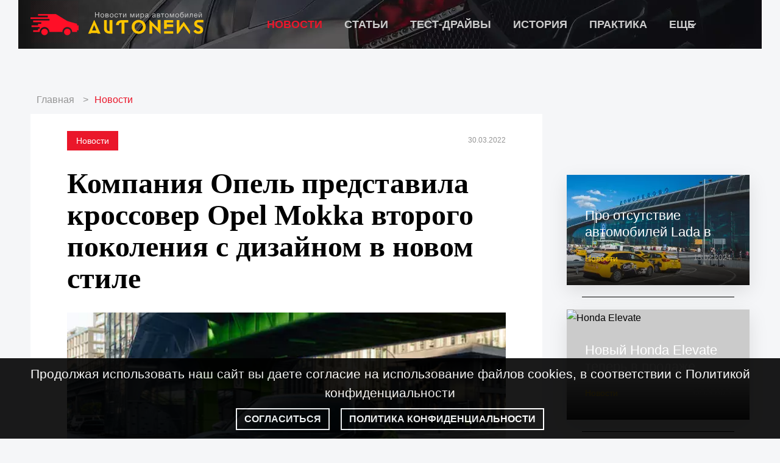

--- FILE ---
content_type: text/html; charset=UTF-8
request_url: https://autonews.blog/news/40-kompanija-opel-predstavila-krossover-opel-mokka-vtorogo-pokolenija-s-dizajnom-v-novom-stile.html
body_size: 12592
content:
<!DOCTYPE html>
<html lang="ru" dir="ltr" prefix="content: http://purl.org/rss/1.0/modules/content/  dc: http://purl.org/dc/terms/  foaf: http://xmlns.com/foaf/0.1/  og: http://ogp.me/ns#  rdfs: http://www.w3.org/2000/01/rdf-schema#  schema: http://schema.org/  sioc: http://rdfs.org/sioc/ns#  sioct: http://rdfs.org/sioc/types#  skos: http://www.w3.org/2004/02/skos/core#  xsd: http://www.w3.org/2001/XMLSchema# ">
    <head>
    <meta charset="utf-8" />
<link rel="canonical" href="https://autonews.blog/news/40-kompanija-opel-predstavila-krossover-opel-mokka-vtorogo-pokolenija-s-dizajnom-v-novom-stile.html" />
<meta name="description" content="Opel, выпускающий Mokka с 2012 года недавно представил второе издание популярного автомобиля." />
<meta property="og:site_name" content="autonews" />
<meta property="og:title" content="Компания Опель представила кроссовер Opel Mokka второго поколения с дизайном в новом стиле" />
<meta name="MobileOptimized" content="width" />
<meta name="HandheldFriendly" content="true" />
<meta name="viewport" content="width=device-width, initial-scale=1.0" />
<script type="application/ld+json">{
    "@context": "https://schema.org",
    "@graph": [
        {
            "@type": "Article",
            "headline": "Компания Опель представила кроссовер Opel Mokka второго поколения с дизайном в новом стиле",
            "name": "Компания Опель представила кроссовер Opel Mokka второго поколения с дизайном в новом стиле",
            "description": "Opel, выпускающий Mokka с 2012 года недавно представил второе издание популярного автомобиля.",
            "image": {
                "@type": "ImageObject",
                "url": "https://autonews.blog/sites/default/files/styles/content/public/images/2022-03/opel_mokk.jpg?itok=eJg09blF",
                "width": "599",
                "height": "450"
            },
            "datePublished": "2022-03-30T16:30:56+0300",
            "author": {
                "@type": "Person",
                "name": "t.filippov.media"
            },
            "publisher": {
                "@type": "Organization",
                "name": "autonews.blog",
                "logo": {
                    "@type": "ImageObject",
                    "url": "https://autonews.blog/themes/custom/autonews/logo.svg"
                }
            }
        }
    ]
}</script>
<link rel="icon" href="/favicon.png" type="image/png" />

    <title>Компания Опель представила кроссовер Opel Mokka второго поколения с дизайном в новом стиле | autonews</title>
    <link rel="stylesheet" media="all" href="/sites/default/files/css/css_9qJiZ8XxkPMJjtwQm5zB4bN2Z0xxLb9RvYnnvnWI9lQ.css" />
<link rel="stylesheet" media="all" href="/sites/default/files/css/css_BQJ_dJieBRXd6oQJ3NGAxzTnwsLulA1G3S_C9jJ6hlc.css" />

    
    <meta name="yandex-verification" content="9b8dbbb7b44e68c2" />
    <meta name="yandex-verification" content="7b2f48b76ba9d0d1" />
    <meta name="google-site-verification" content="n6SiEsxYiiDffDozz_RDubf5XY3ds05sfSQ7zq758x8" />
    <meta property="relap:article" content="false">
    <script>window.yaContextCb = window.yaContextCb || []</script>
    <script src="https://yandex.ru/ads/system/context.js" async></script>
    <script async="" src="https://mc.yandex.ru/metrika/tag.js"></script>
    <script type="text/javascript" async="" src="https://www.google-analytics.com/analytics.js"></script>
    <script async type="text/javascript" src="https://static.kost.tv/diaskop/1/loader.js"></script>
    <script>window._diaskopData = window._diaskopData || []; window._diaskopInit = window._diaskopInit || function (c) { window._diaskopData.push(c); return {} };</script>
    <script async type="text/javascript" src="https://static.kost.tv/projector/3/loader.js"></script>
    <script>window._projectorData = window._projectorData || [];window._projectorInit = window._projectorInit || function (c) { window._projectorData.push(c)};</script>
    <link rel="preconnect" href="https://ads.betweendigital.com" crossorigin>
    <script src="//cdn.rutarget.ru/static/publishertag/publishertag.js"></script>
    <script async src="https://yandex.ru/ads/system/header-bidding.js"></script>
    <script>
    var adfoxBiddersMap = {
      "adfox_imho-video": "1843296",
      "segmento": "1564501",
      "hybrid": "1564678",
      "otm": "1564684",
      "betweenDigital": "1566695",
      "buzzoola": "1580316",
      "sape": "1891989",
      "bidvol": "1651484"
    };

    var adUnits = [
      {
        "code": "adfox_164855061045913503",
        "sizes": [
          [
            240,
            400
          ]
        ],
        "bids": [
          {
            "bidder": "adfox_imho-video",
            "params": {
              "p1": "csxsb",
              "p2": "hitz"
            }
          },
      {
            "bidder": "sape",
            "params": {
              "placementId": "751001"
            }
          },
          {
            "bidder": "segmento",
            "params": {
              "placementId": "883"
            }
          },
          {
            "bidder": "hybrid",
            "params": {
              "placementId": "6021268fbdbcf51c389c3ca8"
            }
          },
          {
            "bidder": "otm",
            "params": {
              "placementId": "10530"
            }
          },
          {
            "bidder": "betweenDigital",
            "params": {
              "placementId": "4033446"
            }
          },
          {
            "bidder": "buzzoola",
            "params": {
              "placementId": "1221352"
            }
          },
          {
            "bidder": "bidvol",
            "params": {
              "placementId": "15315"
            }
          }
        ]
      },
      {
        "code": "adfox_164855078779753933",
        "sizes": [
          [
            300,
            600
          ]
        ],
        "bids": [
          {
            "bidder": "adfox_imho-video",
            "params": {
              "p1": "csxsc",
              "p2": "hitz"
            }
          },
          {
            "bidder": "sape",
            "params": {
              "placementId": "751005"
            }
          },
          {
            "bidder": "segmento",
            "params": {
              "placementId": "2005"
            }
          },
          {
            "bidder": "hybrid",
            "params": {
              "placementId": "62458cdb09e1f11b0458c9e6"
            }
          },
          {
            "bidder": "otm",
            "params": {
              "placementId": "30059"
            }
          },
          {
            "bidder": "betweenDigital",
            "params": {
              "placementId": "4508421"
            }
          },
          {
            "bidder": "buzzoola",
            "params": {
              "placementId": "1230637"
            }
          },
          {
            "bidder": "bidvol",
            "params": {
              "placementId": "21121"
            }
          }
        ]
      },
      {
        "code": "adfox_164855072636124354",
        "sizes": [
          [
            300,
            250
          ]
        ],
        "bids": [
          {
            "bidder": "adfox_imho-video",
            "params": {
              "p1": "csxry",
              "p2": "hiua"
            }
          },
          {
            "bidder": "sape",
            "params": {
              "placementId": "751004"
            }
          },
          {
            "bidder": "segmento",
            "params": {
              "placementId": "888"
            }
          },
          {
            "bidder": "hybrid",
            "params": {
              "placementId": "60215a0abdbcf51c389c3ca9"
            }
          },
          {
            "bidder": "otm",
            "params": {
              "placementId": "10531"
            }
          },
          {
            "bidder": "betweenDigital",
            "params": {
              "placementId": "4033447"
            }
          },
          {
            "bidder": "buzzoola",
            "params": {
              "placementId": "1221342"
            }
          },
          {
            "bidder": "bidvol",
            "params": {
              "placementId": "15316"
            }
          }
        ]
      },
      {
        "code": "adfox_16485507918343449",
        "sizes": [
          [
            728,
            90
          ]
        ],
        "bids": [
          {
            "bidder": "segmento",
            "params": {
              "placementId": "889"
            }
          },
          {
            "bidder": "sape",
            "params": {
              "placementId": "751004"
            }
          },
          {
            "bidder": "hybrid",
            "params": {
              "placementId": "60215a1dbdbcf51c389c3caa"
            }
          },
          {
            "bidder": "otm",
            "params": {
              "placementId": "10532"
            }
          },
          {
            "bidder": "betweenDigital",
            "params": {
              "placementId": "4033448"
            }
          },
          {
            "bidder": "buzzoola",
            "params": {
              "placementId": "1221353"
            }
          },
          {
            "bidder": "bidvol",
            "params": {
              "placementId": "15317"
            }
          }
        ]
      },
      {
        "code": "adfox_164855091150946943",
        "sizes": [
          [
            970,
            250
          ]
        ],
        "bids": [
          {
            "bidder": "segmento",
            "params": {
              "placementId": "2006"
            }
          },
          {
            "bidder": "sape",
            "params": {
              "placementId": "751006"
            }
          },
          {
            "bidder": "hybrid",
            "params": {
              "placementId": "62458d219d62db0260689b60"
            }
          },
          {
            "bidder": "otm",
            "params": {
              "placementId": "30078"
            }
          },
          {
            "bidder": "betweenDigital",
            "params": {
              "placementId": "4508422"
            }
          },
          {
            "bidder": "buzzoola",
            "params": {
              "placementId": "1230638"
            }
          },
          {
            "bidder": "bidvol",
            "params": {
              "placementId": "21122"
            }
          }
        ]
      }
    ];

    if (/Android|webOS|iPhone|iPad|iPod|BlackBerry|IEMobile|Opera Mini/i.test(navigator.userAgent)) {
        // код для мобильных устройств
        var syncPixels = [{
            "bidder": "adfox_imho-video",
            "pixels": [
          "https://www.tns-counter.ru/V13a****idsh_ad/ru/CP1251/tmsec=idsh_mob/",
          "https://www.tns-counter.ru/V13a****idsh_ad/ru/CP1251/tmsec=idsh_mobsid-97059/",
          "https://mc.yandex.ru/watch/66716692?page-url=97059",
          "https://mc.yandex.ru/watch/49180135?page-url=97059"

            ]
        }];
        } else {
          // код для обычных устройств
          var syncPixels = [{
              "bidder": "adfox_imho-video",
              "pixels": [
          "https://www.tns-counter.ru/V13a****idsh_ad/ru/CP1251/tmsec=idsh_dis/",
          "https://www.tns-counter.ru/V13a****idsh_ad/ru/CP1251/tmsec=idsh_dissid-97061/",
          "https://mc.yandex.ru/watch/66716692?page-url=97061",
          "https://mc.yandex.ru/watch/57566563?page-url=97061"	   
              ]
          }];
        }

    var userTimeout = 1000;

    window.YaHeaderBiddingSettings = {
      biddersMap: adfoxBiddersMap,
      adUnits: adUnits,
      timeout: userTimeout,
      trustedOwners: [347710,366148,226279]
    };
    </script>
    <script>window.yaContextCb = window.yaContextCb || []</script>
    <script src="https://yandex.ru/ads/system/context.js" async></script>
    <script>
      !(function (l, a, y, e, r) {
        l[y] ||
          (l[y] = {
            render() {
              (l[y].q = l[y].q || []).push([...arguments]);
            },
          });
        e = a.createElement('script');
        r = a.scripts[0];
        e.src = 'https://layer-in-image.prom.app.sberdevices.ru/loader.js?r=' + Date.now();
        r.parentNode.insertBefore(e, r);
      })(window, document, 'LayerSDK');
    </script>
  </head>

  <body class="body">
    <iframe class="relap-runtime-iframe" style="position:absolute;top:-9999px;left:-9999px;visibility:hidden;" srcdoc="<script src='https://relap.io/v7/relap.js' data-relap-token='-4_2zNJWCvcKam9q'></script>"></iframe>
    <script>
      var r = (Math.random()*10000000000).toFixed(0);
      var s = document.createElement('script');
      s.src = "//ads.betweendigital.com/sspmatch-js?p=43845&randsalt="+r;
      s.async = true;
      document.body.appendChild(s);
    </script>
    
      <div class="dialog-off-canvas-main-canvas" data-off-canvas-main-canvas>
    <div class="page__wrapper">

            <div class="branding">
      
            <script type="text/javascript">
    // bscript branding_bg
    (function() {
      let items = []
 
      items.push({
        width: 1920,
        height: 1200,
        id: 'adfox_172009551540357491',
        visibility: 0.7,
        on: function() {
            this.interval = setInterval(this.intervalCheck.bind(this), 100)
          },
          intervalCheck: function() {
            let e = document.querySelector( '#adfox_172009551540357491' )
            if( e && e.clientHeight > 0 && !this.brandingShow ) {
              this.brandingShow = true
              document.querySelector( '.page__inner' ).classList.add( 'branding__show' )
              console.log( '#### show')
            }
          },
          off: function() {
            clearInterval( this.interval )
            if( this.brandingShow ) {
              document.querySelector( '.page__inner' ).classList.remove( 'branding__show' )
              console.log( '#### hide')
              this.brandingShow = false
            }
          },
        create: () => {
          window.yaContextCb.push(()=>{
            Ya.adfoxCode.create({
              ownerId: 366148,
              containerId: 'adfox_172009551540357491',
              params: {
                p1: 'cybhp',
                p2: 'hcao'
              },
            });
          });
        },
        destroy: () => {
          window.Ya.adfoxCode.destroy( 'adfox_172009551540357491' )
        }
      }) 
      _diaskopInit( { items, parent: Array.from( document.getElementsByTagName( 'script' )).pop().parentNode } )
    })()
  </script>
      
  </div>

   
   <div class="container page__inner">

               <header class="header">
              <div class="header__wrapper container">
    <div id="block-metrika" class="block block-">
      
            <!-- Yandex.Metrika counter -->
<script type="text/javascript">
    (function(m, e, t, r, i, k, a) {
        m[i] = m[i] || function() {
            (m[i].a = m[i].a || []).push(arguments);
        };
        m[i].l = 1 * new Date();
        k = e.createElement(t), a = e.getElementsByTagName(t)[0], k.async = 1, k.src = r, a.parentNode.insertBefore(k, a);
    })(window, document, "script", "https://mc.yandex.ru/metrika/tag.js", "ym");

    ym(57592423, "init", {
        clickmap: true,
        trackLinks: true,
        accurateTrackBounce: true
    });
</script>
<noscript>
    <div>
        <img src="https://mc.yandex.ru/watch/57592423" style="position:absolute; left:-9999px;" alt="" />
    </div>
</noscript>
<!-- /Yandex.Metrika counter -->

<!-- Google tag (gtag.js) -->
<script async src="https://www.googletagmanager.com/gtag/js?id=G-ZMYZH39W93"></script>
<script>
  window.dataLayer = window.dataLayer || [];
  function gtag(){dataLayer.push(arguments);}
  gtag('js', new Date());

  gtag('config', 'G-ZMYZH39W93');
</script>
      
  </div>
<div id="block-autonews-branding" class="block block-">
      <div class="site-logo__wrapper">
    <a href="/" rel="home" class="site-logo">
      <img src="/themes/custom/autonews/logo.svg" alt="Главная" width="290" height="80" />
    </a>
  </div>  
  </div>

<button class="header-burger__btn">
    <span class="header-burger__lines"></span>
</button>

<div class="header-burger__overlay"></div>

<nav id="block-osnovnayanavigaciya" class="header__nav block-">
      
<ul id="superfish-main" class="menu sf-menu sf-main sf-horizontal sf-style-none header__nav-list">
  
<li id="main-menu-link-content761e7068-8705-4081-abee-fd39467cbcd0" class="active-trail sf-depth-1 header__nav-item sf-no-children"><a href="/news" class="sf-depth-1 header__nav-link">Новости</a></li><li id="main-menu-link-content9f369129-2a3a-4bc6-989d-7bf87eba9fc5" class="sf-depth-1 header__nav-item sf-no-children"><a href="/article" class="sf-depth-1 header__nav-link">Статьи</a></li><li id="main-menu-link-contente05af65a-cf51-4b89-a430-6fcbcb8ba1eb" class="sf-depth-1 header__nav-item sf-no-children"><a href="/test-drive" class="sf-depth-1 header__nav-link">Тест-драйвы</a></li><li id="main-menu-link-content35fb9152-b726-41c2-9310-22207f65ac31" class="sf-depth-1 header__nav-item sf-no-children"><a href="/history" class="sf-depth-1 header__nav-link">История</a></li><li id="main-menu-link-content2950f692-04c1-43bb-a018-077e59fed4f1" class="sf-depth-1 header__nav-item sf-no-children"><a href="/practice" class="sf-depth-1 header__nav-link">Практика</a></li><li id="main-menu-link-content2f92cfbe-ffeb-472a-9bd1-74ff96c5e541" class="sf-depth-1 header__nav-item menuparent"><span class="sf-depth-1 header__nav-link menuparent nolink">Еще</span><ul class="sf-multicolumn"><li class="sf-multicolumn-wrapper "><ol><li id="main-menu-link-content3f6e1c80-ad71-49d1-abc0-d180227ae331" class="sf-depth-2 header__nav-item sf-no-children"><a href="/gadgets" class="sf-depth-2 header__nav-link">Гаджеты</a></li><li id="main-menu-link-content7811194f-c215-463c-b774-6a50c892b7f8" class="sf-depth-2 header__nav-item sf-no-children"><a href="/tuning" class="sf-depth-2 header__nav-link">Тюнинг</a></li></ol></li></ul></li>
</ul>

  </nav>

<button class="header-button__close">
  <span class="header-button__close-item"></span>
</button>
  </div>

         </header>
         

               <div class="banner__wrapper">
              <div class="region region-iframe-top">
    <div class="banner__header-wrapper">
  <div id="block-banner970x250" class="banner__header">
          
            <script type="text/javascript">
// Desktop banner
(()=>{
  let items = []

  items.push({
    width: 970,
    height: 250,
    id: 'adfox_164855091150946943',
    visibility: 0.7,
    create: () => {
      // if( Math.random() < 0.5 )
        window.yaContextCb.push(()=>{
          Ya.adfoxCode.create({
              ownerId: 366148,
              containerId: 'adfox_164855091150946943',
              params: {
                  p1: 'ctjwi',
                  p2: 'hcao',
              }
          })
        })
    },
    destroy: () => {
      window.Ya.adfoxCode.destroy( 'adfox_164855091150946943' )
    },
    timeout: 2,
    alternate: {
      // projector
    width: 970,
    height: 250,
    id: '_projector06_div_',
    visibility: 0.7,
    create: () => {
      let d = document.querySelector( '#_projector06_div_' )
      d.style.width = '970px'
      d.style.height = 'auto'
      window._projectorInit({
        id: '_projector06_div_',
          plugins: [
            { name: 'ortb', settings: {
                bidRequest: {
                  tmax: 3000,
                  cur: [ 'RUB' ],
                  ext: { mediaType: 0 },
                  imp: [{
                    id: '1',
                    bidfloor: 50.0,
                    bidfloorcur: 'RUB',
                    secure: document.location.protocol == 'https:' ? 1 : 0,
                    w: 970,
                    h: 250,
                    banner: {
                      format: [ {
                        w: 970,
                        h: 250
                      } ],
                    },
                  }],
                  device: {
                    w: window.screen.width,
                    h: window.screen.height,
                    language: navigator.language.substr(0,2),
                    ua: window.navigator.userAgent,
                  },
                  site: {
                    name: document.location.hostname.split('.')[document.location.hostname.split('.').length - 2],
                    domain: document.location.hostname,
                    page: document.location.href,
                    ref: document.referrer,
                    cat: ['IAB2', 'IAB2-4'],
                    publisher: {
                      id: '1'
                    }
                  }
                }
              }
            },
          ]
       })
      }
    }
  })

  items.push( {
    // mobile banner
    width: 300,
    height: 250,
    id: 'adfox_164855072636124354',
    visibility: 0.7,
    create: () => {
        window.yaContextCb.push(()=>{
          Ya.adfoxCode.create({
              ownerId: 366148,
              containerId: 'adfox_164855072636124354',
              params: {
                  p1: 'coaxh',
                  p2: 'hcao',
              }
          })
        })
    },
    destroy: () => {
      window.Ya.adfoxCode.destroy( 'adfox_164855072636124354' )
    },
    timeout: 2,
    alternate: {
      // mobile varta
      width: 300,
    height: 250,
    id: 'varta01_div',
    visibility: 0.7,
    create: () => {
      if( !window._veInit ) {
        window._veData = []
        window._veInit = function (c) {window._veData.push(c)}
        let s = document.createElement( 'script' )
        s.type = 'text/javascript'
        s.src = 'https://static.kost.tv/current/loader.js'
        document.head.appendChild( s )
      }
      let d = document.querySelector( '#varta01_div' )
      d.style.width = '100%'
      d.style.height = 'auto'
      let p = document.createElement( 'div' )
      p.id = 'varta01'
      d.appendChild( p )
      window._veInit({
        id: 'varta01',
        key: '2WrTxcEzLPyFjTbl78D95bhUphLnBv0SfEq1wycIAYtwURwM1c4nF0zECnFxqq7V9vLXA0AQgway_o6nyvp9wg',
        params: {},
        settings: {
          format: 'outstream',
          width: '300',
          height: 250,
          autoplay: true,
          skipContent: false,
          collapse: true
        }
      })
    }
    }
  }) 

  _diaskopInit( { items, parent: Array.from( document.getElementsByTagName( 'script' )).pop().parentNode } )
})()
</script>
      
      </div>
</div>
  </div>

         </div>
      
      <div class="page-content">
         <div class="page-content__wrapper">
         <h1 class="visually-hidden">Новости мира автомобилей</h1>

            
            
            <div class="main__wrapper">
               <main class="main">

                                       <div class="content">
                          <div class="region region-content">
    <div data-drupal-messages-fallback class="hidden"></div><div id="block-breadcrumbs" class="block block-">
        <nav class="breadcrumb__nav" role="navigation" aria-labelledby="system-breadcrumb">
    <h2 id="system-breadcrumb" class="visually-hidden">Строка навигации</h2>
    <ol class="breadcrumb__nav-list">
          <li class="breadcrumb__nav-item">
                  <a class="breadcrumb__nav-link" href="/">Главная</a>
              </li>
          <li class="breadcrumb__nav-item">
                  <a class="breadcrumb__nav-link" href="/news">Новости</a>
              </li>
        </ol>
  </nav>

  </div>
<article data-salute-adsdk-article="true" class="article">
  

  <div class="article-top__wrapper">
    <div class="article__category"><a href="/news" hreflang="ru">Новости</a></div>
    <div class="article__date">30.03.2022</div> 
  </div>

  <h2 class="article__title">   Компания Опель представила кроссовер Opel Mokka второго поколения с дизайном в новом стиле
</h2>
  <div class="container-layer"></div>
  <script>
    LayerSDK.render('outstream-inpage', {
      padId: 'czrpu',
      blockId: 'iiio',
      muted: true,
      container: document.querySelector('.container-layer'),
      onEmpty: () => console.log('Отсутствуют категории для видеорекламы'),
      onRender: () => console.log('Видеореклама успешно воспроизвелась'),
    });
  </script>
  <div class="article__img">
      <img loading="lazy" src="/sites/default/files/styles/content/public/images/2022-03/opel_mokk.jpg?itok=eJg09blF" width="599" height="450" alt="Компания Опель представила кроссовер Opel Mokka второго поколения с дизайном в новом стиле" typeof="foaf:Image" class="image-style-content" />



    <div class="page-article__img-caption img-caption"></div>
    <div class="article__tg">
      <p class="article__tg-text"><span class="article__tg--margin">Подписывайся на наш </span><a class="article__tg-link" href="https://t.me/+91jKjbbfLzthODZi" target="_blank">Telegram канал</a><span class="article__tg--margin"> и будь в курсе новостей в мире авто</span></p>
    </div>
  </div>
  <div class="banner__article">      
      <script type="text/javascript">
         // bscript 728x90
         (function() {
            let items = []

            items.push({
            width: 728,
            height: 90,
            id: 'adfox_16485507918343449',
            visibility: 0.7,
            create: () => {
               window.yaContextCb.push(() => {
                  Ya.adfoxCode.create({
                  ownerId: 366148,
                  containerId: "adfox_16485507918343449",
                  params: {
                     p1: "coaxi",
                     p2: "hcao",
                  },
                  });
               });
            },
            destroy: () => {
               window.Ya.adfoxCode.destroy( 'adfox_16485507918343449' )
            }
            }) 
            _diaskopInit( { items, parent: Array.from( document.getElementsByTagName( 'script' )).pop().parentNode } )
         })()
      </script>

   </div>
  <div class="article__body">
            <p>Opel, выпускающий Mokka с 2012 года недавно представил второе издание популярного автомобиля. При его создании была использована платформа CMP, что роднит его с Opel Corsa, кроссовером Peugeot 2008 и DS 3 Crossback. Да, да, после того как  Опель влился в дружную семью PSA автомобили Опеля становятся не отличимы от продукции Пежо.</p>

<p>Чем же нас в этот раз порадовал концерн?</p>

<p>Во-первых Мокка стал сто процентным электрокаром. Сердцем автомобиля является литий-ионная  батарея мощностью 50 кВт-ч и привод с электродвигателем мощностью 100 кВт (136 л.с.), позволяющий разогнаться до 150 км / ч. 216 ячеек высокой плотности с самым современным регулированием нагрева обеспечивают пробег на 300 км.</p>
      </div>
  <div class="article__body-paragraph">      <div class="paragraph-text__wrapper">
                  <p>Электронная начинка обновленного  автомобиля включает в себя современную навигационную и информационную системы с адаптивным круиз-контролем, системой распознавания дорожных знаков, контролем полосы движения и камерой заднего вида с панорамным обзором.</p>

<p>Также заявлено, что автомобиль будет укомплектован новейшие адаптивными светодиодными фарами IntelliLux LED.</p>

<p>Машины первыми появятся у европейских дилеров в начале 2021 года и пока не известно доберется ли новинка до России.</p>

         </div>

</div>
  
  <div class="article__bottom">
    <p class="article__bottom-text">Читайте нас на</p>
    <a href="https://dzen.ru/autonews.blog" class="article__bottom-link">Яндекс.Дзен</a>

            <div class="article__author">
        </div>
  </div>

  <!-- relap start-->
  <div class="relap" style="margin: 25px 0;">
    <div class="js-relap-anchor" data-relap-id="u-zsJvk41y_V7u7u"></div>
  </div>
  <!-- relap end-->

</article>


  </div>


                                          
                              <div class="article_teaser">
      <div class="article_teaser__wrapper">   <h2 class="article_teaser__title">Читайте также:</h2>
   <div><div class="view view-read-also view-id-read_also view-display-id-block_1 js-view-dom-id-57031e6cf9a8122e7507c69ddbe0498aa57f69930534c2d87e4060d0a37adaca">
  
    
      
      <div class="view-content">
      <div class="article-teaser__list-wrap">
  
  <ul class="article-teaser__list">

          <li class="article-teaser__item"><a href="/news/porsche-anonsirovala-samyy-moschnyy-sportkar-v-istorii.html" hreflang="ru">Porsche анонсировала самый мощный спорткар в истории</a></li>
          <li class="article-teaser__item"><a href="/news/avtovaz-izmenil-plany-vypuska-lada.html" hreflang="ru">АвтоВАЗ изменил планы выпуска Lada</a></li>
          <li class="article-teaser__item"><a href="/news/byudzhetnyy-06-ot-avatr-novye-podrobnosti.html" hreflang="ru">Бюджетный 06 от Avatr: новые подробности</a></li>
          <li class="article-teaser__item"><a href="/news/moskvich-v-bede-u-kompanii-ogromnye-dolgi-i-ubytki.html" hreflang="ru">«Москвич» в беде: у компании огромные долги и убытки</a></li>
          <li class="article-teaser__item"><a href="/article/luchshiy-vybor-top-5-vynoslivykh-i-nedorogikh-krossoverov.html" hreflang="ru">Лучший выбор: ТОП-5 выносливых и недорогих кроссоверов</a></li>
    
  </ul>

</div>

    </div>
  
          </div>
</div>

</div>
   </div>

                        
                     </div>
                  
               </main>
            </div> 
         </div>

                     <aside class="sidebar">
                 <div class="sidebar__wrapper">
    <div id="block-banner300x600" class="banner">
      
            <script>
  rutarget.adfox.checkAd({
    placementId: '2421', 
    width: 300,
    height: 600
  });
</script><script type="text/javascript">
(()=>{
  let items = []

  items.push({
    width: 300,
    height: 600,
    id: 'adfox_164855078779753933',
    visibility: 0.7,
    create: () => {
      window.yaContextCb.push(()=>{
        Ya.adfoxCode.create({
          ownerId: 366148,
          containerId: 'adfox_164855078779753933',
          params: {
            p1: 'crnzl',
            p2: 'hcao',
            pk: rutarget.adfox.getAdState('2421')
          }
        })
      })
    },
    destroy: () => {
      window.Ya.adfoxCode.destroy( 'adfox_164855078779753933' )
    },
    timeout: 2,
    alternate: {
      // projector
    width: 300,
    height: 600,
    id: '_projector03_div_',
    visibility: 0.7,
    create: () => {
      let d = document.querySelector( '#_projector03_div_' )
      d.style.width = '300px'
      d.style.height = 'auto'
      window._projectorInit({
        id: '_projector03_div_',
          plugins: [
            { name: 'ortb', settings: {
                bidRequest: {
                  tmax: 3000,
                  cur: [ 'RUB' ],
                  ext: { mediaType: 0 },
                  imp: [{
                    id: '1',
                    bidfloor: 50.0,
                    bidfloorcur: 'RUB',
                    secure: document.location.protocol == 'https:' ? 1 : 0,
                    w: 300,
                    h: 600,
                    banner: {
                      format: [ {
                        w: 300,
                        h: 600
                      } ],
                    },
                  }],
                  device: {
                    w: window.screen.width,
                    h: window.screen.height,
                    language: navigator.language.substr(0,2),
                    ua: window.navigator.userAgent,
                  },
                  site: {
                    name: document.location.hostname.split('.')[document.location.hostname.split('.').length - 2],
                    domain: document.location.hostname,
                    page: document.location.href,
                    ref: document.referrer,
                    cat: ['IAB2', 'IAB2-4'],
                    publisher: {
                      id: '1'
                    }
                  }
                }
              }
            },
          ]
       })
      }
    }
  }) 

  _diaskopInit( { items, parent: Array.from( document.getElementsByTagName( 'script' )).pop().parentNode } )
})()
</script>
      
  </div><div id="block-banner300x250" class="banner">
      
            <script async src="https://ad.mail.ru/static/ads-async.js"></script>
<ins class="mrg-tag" 
    style="display:inline-block;width:300px;height:auto"
    data-ad-client="ad-880068" 
    data-ad-slot="880068">
    </ins> 
<script>
    (MRGtag = window.MRGtag || []).push({});
</script>
      
  </div><div id="block-banner316x196" class="banner banner_316_196">
      
            <script type="text/javascript">
    // bscript static banner
    (function() {
      let items = []

      items.push({
        width: 316,
        height: 196,
        id: 'adfox_16394840869516219',
        visibility: 0.7,
        create: () => {
          window.yaContextCb.push(()=>{
            Ya.adfoxCode.create({
              ownerId: 366148,
              containerId: 'adfox_16394840869516219',
              params: {
                p1: 'crvfc',
                p2: 'hcao'
              },
            });
          });
        },
        destroy: () => {
          window.Ya.adfoxCode.destroy( 'adfox_16394840869516219' )
        }
      })

      _diaskopInit( { items, parent: Array.from( document.getElementsByTagName( 'script' )).pop().parentNode } )
    })()
  </script>
      
  </div>

<div class="relap" style="margin: 25px 0;">
   <!-- relap.io сайдбар -->
   <div class="js-relap-anchor" data-relap-id="l7q6dmqryDPJh4eH"></div>
</div>
<div id="block-banner240x400" class="banner banner_240_400">
      
            <script>
  rutarget.adfox.checkAd({
    placementId: '2421', 
    width: 240,
    height: 400
  });
</script><script type="text/javascript">
(()=>{
  let items = []

  items.push({
    width: 240,
    height: 400,
    id: 'adfox_164855061045913503',
    visibility: 0.7,
    create: () => {
      window.yaContextCb.push(()=>{
        Ya.adfoxCode.create({
          ownerId: 366148,
          containerId: 'adfox_164855061045913503',
          params: {
            p1: 'coaxg',
            p2: 'hcao',
            pk: rutarget.adfox.getAdState('2421')
          }
        })
      })
    },
    destroy: () => {
      window.Ya.adfoxCode.destroy( 'adfox_164855061045913503' )
    },
    timeout: 2,
    alternate: {
      // projector
    width: 240,
    height: 400,
    id: '_projector05_div_',
    visibility: 0.7,
    create: () => {
      let d = document.querySelector( '#_projector05_div_' )
      d.style.width = '240px'
      d.style.height = 'auto'
      window._projectorInit({
        id: '_projector05_div_',
          plugins: [
            { name: 'ortb', settings: {
                bidRequest: {
                  tmax: 3000,
                  cur: [ 'RUB' ],
                  ext: { mediaType: 0 },
                  imp: [{
                    id: '1',
                    bidfloor: 50.0,
                    bidfloorcur: 'RUB',
                    secure: document.location.protocol == 'https:' ? 1 : 0,
                    w: 240,
                    h: 400,
                    banner: {
                      format: [ {
                        w: 240,
                        h: 400
                      } ],
                    },
                  }],
                  device: {
                    w: window.screen.width,
                    h: window.screen.height,
                    language: navigator.language.substr(0,2),
                    ua: window.navigator.userAgent,
                  },
                  site: {
                    name: document.location.hostname.split('.')[document.location.hostname.split('.').length - 2],
                    domain: document.location.hostname,
                    page: document.location.href,
                    ref: document.referrer,
                    cat: ['IAB2', 'IAB2-4'],
                    publisher: {
                      id: '1'
                    }
                  }
                }
              }
            },
          ]
       })
      }
    }
  }) 

  _diaskopInit( { items, parent: Array.from( document.getElementsByTagName( 'script' )).pop().parentNode } )
})()
</script>
      
  </div>
        <div><div class="view view-side-linking view-id-side_linking view-display-id-block_1 js-view-dom-id-4f5a807e86ce5934ee4ad30d1257242d1ffba3998d55ebdb325653f039117a0c">
  
    
      
      <div class="view-content">
          <div class="static-teaser">
<div class="static-teaser__img">  <img loading="lazy" src="/sites/default/files/styles/static/public/images/2024-02/dreamstime_m_246614603.jpg?itok=5nswudO5" width="300" height="181" alt="Такси в России" typeof="foaf:Image" class="image-style-static" />


</div>
<div class="static-teaser__wrapper">
  <h3 class="teaser-title static-teaser__title">    Про отсутствие автомобилей Lada в такси: вскоре все изменится!
</h3>
  <div class="teaser-summary">Эксперты рассказали, почему автомобили от Lada, в частности, модель Aura не смогут пока попасть к агрегаторам такси. На это есть несколько причин.</div>
  <div class="static-teaser__bottom">
    <div class="teaser-category"><a href="/news" hreflang="ru">Новости</a></div>
    <div class="teaser-data"> 15.02.2024</div>
  </div>  
  
</div>
<a href="/news/pro-otsutstvie-avtomobiley-lada-v-taksi-vskore-vse-izmenitsya.html" class="teaser-link"></a></div>
    <div class="static-teaser">
<div class="static-teaser__img">  <img loading="lazy" src="/sites/default/files/styles/static/public/images/2023-09/31321312.JPG?itok=Aq9lTQv-" width="300" height="181" alt="Honda Elevate" typeof="foaf:Image" class="image-style-static" />


</div>
<div class="static-teaser__wrapper">
  <h3 class="teaser-title static-teaser__title">    Новый Honda Elevate теперь в продаже
</h3>
  <div class="teaser-summary">В продажу скоро поступит Honda Elevate — японский малолитражный паркетник. Сначала машина появится в Индии, а затем может распространиться по всему миру.</div>
  <div class="static-teaser__bottom">
    <div class="teaser-category"><a href="/news" hreflang="ru">Новости</a></div>
    <div class="teaser-data"> 08.09.2023</div>
  </div>  
  
</div>
<a href="/news/novyy-honda-elevate-teper-v-prodazhe.html" class="teaser-link"></a></div>
    <div class="static-teaser">
<div class="static-teaser__img">  <img loading="lazy" src="/sites/default/files/styles/static/public/images/2025-01/dreamstime_m_266250454.jpg?itok=ngi4vR8T" width="300" height="181" alt="Mercedes-Benz" typeof="foaf:Image" class="image-style-static" />


</div>
<div class="static-teaser__wrapper">
  <h3 class="teaser-title static-teaser__title">    Каким будет новый Mercedes-Benz CLA?
</h3>
  <div class="teaser-summary">Вскоре на свет может появиться новый седан Mercedes-Benz CLA. Мы постарались выяснить все подробности о немецкой новинке.</div>
  <div class="static-teaser__bottom">
    <div class="teaser-category"><a href="/news" hreflang="ru">Новости</a></div>
    <div class="teaser-data"> 04.01.2025</div>
  </div>  
  
</div>
<a href="/news/kakim-budet-novyy-mercedes-benz-cla.html" class="teaser-link"></a></div>

    </div>
  
          </div>
</div>

  
  </div>

            </aside>
         
      </div>

               <footer class="footer">
            <div class="container">
                 <div class="footer__wrapper">
    <div class="footer-copyright">
      
            <p>© 2025 Актуальные автоновости, AUTONEWS.BLOG.<br />
ООО "М31" Все права защищены. <a href="mailto:autonews.blog@m-31.ru" style="color: #ffffff;">autonews.blog@m-31.ru</a></p>

      
  </div><div class="footer__info">
      
            <p><a class="footer__info-link" href="/politika.pdf" rel="bookmark">политика конфиденциальности </a> <a class="footer__info-link" href="/conditions.pdf" rel="bookmark">пользовательское соглашение </a></p>

      
  </div><div id="block-cookie" class="cookie__wrapper">
      
            <div class="cookie_notice">Продолжая использовать наш сайт вы даете согласие на использование файлов cookies, в соответствии с Политикой конфиденциальности
<div><a class="cookie_btn" href="" id="cookie_close">Согласиться</a> <a class="cookie_btn" href="/politika.pdf">Политика конфиденциальности</a></div>
</div>

      
  </div>
  </div>

            </div>
         </footer>
       
   </div>
</div>

  </div>

    
    <script type="application/json" data-drupal-selector="drupal-settings-json">{"path":{"baseUrl":"\/","scriptPath":null,"pathPrefix":"","currentPath":"node\/144","currentPathIsAdmin":false,"isFront":false,"currentLanguage":"ru"},"pluralDelimiter":"\u0003","suppressDeprecationErrors":true,"superfish":{"superfish-main":{"id":"superfish-main","sf":{"pathLevels":"2","delay":"200","animation":{"opacity":"show"},"speed":"fast","autoArrows":false,"dropShadows":false},"plugins":{"supposition":true,"supersubs":{"minWidth":"15"}}}},"user":{"uid":0,"permissionsHash":"838b31152ec11303fe33c076c5cde13fb9a31bd63f94ad15eb4dcea87ac60e55"}}</script>
<script src="/sites/default/files/js/js_PdSUXx1_wbjVlMkn0VWX86JgMnvJiDXv7odH_kjPQZI.js"></script>

    <script id="vievo" log="1" selector=".page-article__wrapper_vievo img" src="https://viewevo.ru/js/vievo/script.js"></script>
    <script id="_inimg_" src="https://s.aetherads.ru/aa.js"></script> 
  </body>
</html>


--- FILE ---
content_type: application/javascript
request_url: https://static.kost.tv/diaskop/1/loader.js
body_size: 592
content:
(()=>{var r;(r="//static.kost.tv/diaskop/1/diaskop.json",new Promise((e=>{r+="?"+Math.floor((new Date).getTime()/6e4),fetch(r).then((r=>{if(!r.ok)throw new Error("Diaskop error: endpoint http load error");return r.json()})).then((r=>{if(!r.src)throw new Error("Diaskop error: endpoint did not return src");e(r.src)})).catch((()=>{throw new Error("Diaskop error: endpoint load error")}))}))).then((r=>{!function(r){if(document.querySelector(`script[src="${r}"]`))return;let e=document.createElement("script");e.type="text/javascript",e.async=!0,e.src=r,document.head.appendChild(e)}(r)}))})();

--- FILE ---
content_type: image/svg+xml
request_url: https://autonews.blog/themes/custom/autonews/logo.svg
body_size: 15611
content:
<svg width="290" height="80" viewBox="0 0 290 80" fill="none" xmlns="http://www.w3.org/2000/svg" xmlns:xlink="http://www.w3.org/1999/xlink">
<rect width="290" height="80" fill="url(#pattern0)"/>
<defs>
<pattern id="pattern0" patternContentUnits="objectBoundingBox" width="1" height="1">
<use xlink:href="#image0_0_2" transform="scale(0.00344828 0.0125)"/>
</pattern>
<image id="image0_0_2" width="290" height="80" xlink:href="[data-uri]"/>
</defs>
</svg>
